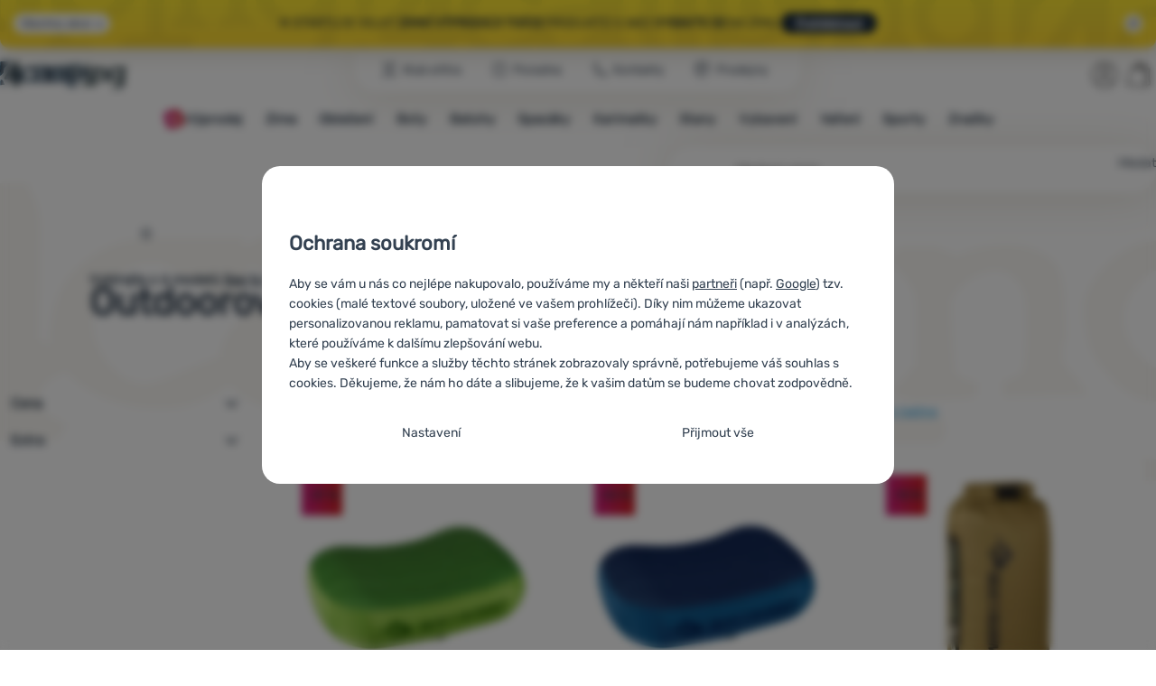

--- FILE ---
content_type: image/svg+xml
request_url: https://cdn.4camping.cz/images/shoproku/6xlogo.svg
body_size: 8099
content:
<?xml version="1.0" encoding="UTF-8"?><svg id="Vrstva_2" xmlns="http://www.w3.org/2000/svg" xmlns:xlink="http://www.w3.org/1999/xlink" viewBox="0 0 361.21 124.97"><defs><style>.cls-1{fill:none;stroke:#fff;stroke-miterlimit:10;}.cls-2{fill:url(#Nepojmenovaný_přechod);}.cls-3{isolation:isolate;}.cls-4{fill:#fff;}.cls-5{fill:#b9a379;}</style><linearGradient id="Nepojmenovaný_přechod" x1=".11" y1="355.37" x2="66.22" y2="355.37" gradientTransform="translate(0 390.54) scale(1 -1)" gradientUnits="userSpaceOnUse"><stop offset="0" stop-color="#eb0d85"/><stop offset="1" stop-color="#cf1d1f"/></linearGradient></defs><g id="Vrstva_2-2"><g id="Vrstva_1-2"><rect class="cls-5" x="120.46" y="96.37" width="140.3" height="20.3"/><g class="cls-3"><g class="cls-3"><g class="cls-3"><path class="cls-4" d="M128.61,111.36c-.74,0-1.42-.14-2.05-.42-.63-.28-1.17-.66-1.63-1.14l.8-.93c.37.39.81.71,1.32.95.51.24,1.03.36,1.58.36.69,0,1.23-.16,1.62-.47.38-.31.58-.73.58-1.24,0-.27-.05-.49-.14-.68s-.21-.35-.37-.48c-.15-.13-.34-.25-.55-.36s-.44-.22-.69-.34l-1.5-.66c-.25-.11-.5-.23-.75-.38s-.49-.33-.69-.54c-.2-.21-.37-.47-.5-.76-.13-.29-.19-.63-.19-1.02s.08-.76.25-1.1c.17-.34.39-.64.69-.89.29-.25.64-.44,1.04-.58.4-.14.84-.21,1.32-.21.63,0,1.21.12,1.74.36.53.24.99.55,1.36.94l-.72.86c-.32-.31-.67-.55-1.06-.73-.39-.18-.83-.26-1.32-.26-.59,0-1.06.14-1.42.41-.36.27-.54.65-.54,1.13,0,.26.05.47.15.65.1.18.24.33.41.46.17.13.36.25.56.35.2.1.41.19.62.28l1.49.64c.3.13.58.27.85.44.27.17.5.36.69.58s.34.47.46.77c.11.29.17.63.17,1.02,0,.42-.08.81-.25,1.17s-.4.68-.71.95c-.31.27-.68.49-1.12.64s-.93.23-1.49.23Z"/><path class="cls-4" d="M134.12,103.4h1.09l.11.9h.05c.35-.3.74-.55,1.16-.77.42-.21.86-.32,1.32-.32.5,0,.94.09,1.33.28.38.19.7.45.96.8.26.35.45.76.58,1.25.13.49.2,1.03.2,1.64,0,.66-.09,1.25-.27,1.77-.18.52-.43.96-.74,1.32-.31.36-.67.64-1.07.82-.41.19-.83.28-1.28.28-.36,0-.72-.08-1.08-.24s-.72-.38-1.08-.66l.03,1.36v2.62h-1.31v-11.06ZM137.33,110.26c.32,0,.62-.07.89-.22.27-.14.51-.35.7-.61.2-.26.35-.58.46-.97s.17-.82.17-1.3c0-.43-.04-.82-.11-1.17-.07-.35-.19-.65-.36-.9-.17-.25-.38-.45-.64-.58-.26-.14-.57-.21-.94-.21-.33,0-.66.09-1,.27s-.7.44-1.08.78v4.08c.35.3.69.51,1.02.63.33.12.62.18.88.18Z"/><path class="cls-4" d="M146.02,111.36c-.48,0-.94-.09-1.37-.27-.43-.18-.81-.45-1.14-.79-.33-.35-.59-.77-.79-1.28-.2-.51-.3-1.08-.3-1.72s.1-1.23.3-1.74c.2-.51.46-.94.79-1.29.33-.35.71-.62,1.14-.8.43-.18.89-.27,1.37-.27s.94.09,1.37.27c.43.18.81.45,1.14.8.33.35.59.78.79,1.29.2.51.3,1.09.3,1.74s-.1,1.21-.3,1.72c-.2.51-.46.93-.79,1.28-.33.35-.71.61-1.14.79s-.89.27-1.37.27ZM146.02,110.28c.33,0,.63-.07.91-.22.28-.14.51-.35.71-.61.2-.26.35-.57.46-.94.11-.36.16-.77.16-1.22s-.05-.86-.16-1.22c-.11-.37-.26-.69-.46-.95s-.43-.47-.71-.62c-.28-.14-.58-.22-.91-.22s-.63.07-.91.22c-.28.14-.51.35-.71.62s-.35.58-.46.95-.16.78-.16,1.22.05.85.16,1.22c.11.36.26.67.46.94.2.26.43.46.71.61.28.14.58.22.91.22Z"/><path class="cls-4" d="M151.67,103.4h1.09l.11,1.41h.05c.27-.49.59-.88.97-1.17.38-.29.79-.43,1.24-.43.31,0,.59.05.83.16l-.26,1.15c-.13-.04-.25-.07-.35-.1-.11-.02-.24-.03-.4-.03-.33,0-.67.13-1.03.4s-.67.73-.94,1.39v4.99h-1.31v-7.78Z"/><path class="cls-4" d="M159.67,111.36c-.42,0-.77-.06-1.05-.19s-.51-.3-.69-.53c-.18-.22-.3-.5-.38-.82-.07-.32-.11-.67-.11-1.06v-4.3h-1.15v-.99l1.22-.08.16-2.18h1.1v2.18h2.1v1.07h-2.1v4.32c0,.48.09.85.26,1.11.18.26.49.39.94.39.14,0,.29-.02.45-.06.16-.04.3-.09.43-.14l.26.99c-.21.07-.45.14-.7.2s-.5.09-.74.09Z"/><path class="cls-4" d="M165.43,111.36c-.48,0-.94-.09-1.37-.27-.43-.18-.81-.45-1.14-.79-.33-.35-.59-.77-.79-1.28-.2-.51-.3-1.08-.3-1.72s.1-1.23.3-1.74c.2-.51.46-.94.79-1.29.33-.35.71-.62,1.14-.8.43-.18.89-.27,1.37-.27s.94.09,1.37.27c.43.18.81.45,1.14.8.33.35.59.78.79,1.29.2.51.3,1.09.3,1.74s-.1,1.21-.3,1.72c-.2.51-.46.93-.79,1.28-.33.35-.71.61-1.14.79s-.89.27-1.37.27ZM165.43,110.28c.33,0,.63-.07.91-.22.28-.14.51-.35.71-.61.2-.26.35-.57.46-.94.11-.36.16-.77.16-1.22s-.05-.86-.16-1.22c-.11-.37-.26-.69-.46-.95s-.43-.47-.71-.62c-.28-.14-.58-.22-.91-.22s-.63.07-.91.22c-.28.14-.51.35-.71.62s-.35.58-.46.95-.16.78-.16,1.22.05.85.16,1.22c.11.36.26.67.46.94.2.26.43.46.71.61.28.14.58.22.91.22Z"/><path class="cls-4" d="M169.89,103.4h1.36l1.47,4.42c.12.38.24.77.36,1.15s.24.76.36,1.14h.06c.12-.37.23-.75.35-1.14.12-.38.23-.77.35-1.15l1.47-4.42h1.3l-2.75,7.78h-1.54l-2.8-7.78Z"/><path class="cls-4" d="M178.48,103.4h1.09l.11,1.12h.05c.37-.37.77-.68,1.18-.94s.89-.38,1.43-.38c.82,0,1.42.26,1.8.77.38.51.57,1.27.57,2.27v4.93h-1.31v-4.75c0-.74-.12-1.27-.35-1.59-.23-.33-.61-.49-1.12-.49-.41,0-.76.1-1.07.3-.31.2-.66.5-1.06.9v5.63h-1.31v-7.78Z"/><path class="cls-4" d="M187,101.35l2.26-2.67.93.88-2.51,2.45-.67-.66ZM187.24,103.4h1.31v7.78h-1.31v-7.78Z"/><path class="cls-4" d="M193.25,103.4h1.36l1.47,4.42c.12.38.24.77.36,1.15.12.38.24.76.36,1.14h.06c.12-.37.23-.75.35-1.14s.23-.77.35-1.15l1.47-4.42h1.3l-2.75,7.78h-1.54l-2.8-7.78Z"/><path class="cls-4" d="M201.97,114.52c-.18,0-.35-.01-.5-.04s-.29-.07-.42-.12l.26-1.04c.08.02.18.05.29.07.11.03.21.04.3.04.45,0,.81-.16,1.1-.47s.5-.71.66-1.19l.18-.58-3.12-7.79h1.36l1.58,4.3c.12.34.24.7.38,1.08.13.38.26.75.38,1.11h.06c.12-.35.23-.72.34-1.1.11-.38.21-.75.32-1.09l1.39-4.3h1.28l-2.93,8.42c-.14.38-.29.74-.46,1.07s-.37.62-.61.86c-.23.24-.5.43-.8.57s-.65.21-1.04.21Z"/><path class="cls-4" d="M212.76,111.36c-.36,0-.74-.09-1.13-.26s-.75-.42-1.1-.73h-.05l-.11.8h-1.06v-11.39h1.31v3.1l-.03,1.41c.35-.31.74-.57,1.15-.78s.84-.31,1.28-.31c.5,0,.94.09,1.33.28.38.19.71.45.97.8.26.35.46.76.59,1.25s.2,1.03.2,1.62c0,.66-.09,1.25-.27,1.78-.18.52-.43.97-.74,1.33-.31.36-.67.64-1.07.82s-.83.28-1.28.28ZM212.53,110.26c.32,0,.62-.07.89-.22.27-.14.51-.35.7-.61.2-.26.35-.58.46-.97.11-.38.17-.82.17-1.3,0-.43-.04-.82-.11-1.17-.08-.35-.2-.65-.36-.9-.17-.25-.38-.45-.64-.58-.26-.14-.57-.21-.94-.21-.63,0-1.32.35-2.08,1.06v4.08c.34.3.68.51,1.02.63.34.12.63.18.89.18Z"/><path class="cls-4" d="M219.73,111.36c-.65,0-1.19-.19-1.62-.58-.43-.38-.65-.93-.65-1.63,0-.85.38-1.51,1.14-1.96.76-.45,1.97-.77,3.63-.95,0-.25-.02-.49-.07-.72-.05-.23-.13-.44-.25-.62-.12-.18-.28-.33-.49-.44s-.47-.17-.79-.17c-.45,0-.87.08-1.26.26s-.75.36-1.06.58l-.51-.91c.36-.23.81-.46,1.33-.68s1.1-.33,1.73-.33c.95,0,1.64.29,2.06.87.43.58.64,1.36.64,2.33v4.77h-1.09l-.11-.93h-.05c-.37.31-.77.57-1.2.79-.43.22-.89.33-1.38.33ZM220.12,110.31c.37,0,.73-.09,1.06-.26.33-.18.68-.43,1.06-.78v-2.16c-.65.09-1.2.19-1.64.3s-.8.26-1.07.42c-.27.16-.47.34-.59.55-.12.21-.18.43-.18.68,0,.45.13.77.4.96.27.19.59.29.98.29Z"/><path class="cls-4" d="M224.88,103.4h1.36l1.47,4.42c.12.38.24.77.36,1.15.12.38.24.76.36,1.14h.06c.12-.37.23-.75.35-1.14s.23-.77.35-1.15l1.47-4.42h1.3l-2.75,7.78h-1.54l-2.8-7.78Z"/><path class="cls-4" d="M236.56,111.36c-.52,0-1.01-.09-1.46-.28s-.85-.45-1.18-.8-.6-.77-.79-1.27c-.19-.5-.29-1.07-.29-1.71s.1-1.21.3-1.72.46-.94.78-1.29c.33-.35.7-.62,1.11-.81.42-.19.85-.28,1.3-.28.49,0,.93.08,1.32.26s.71.42.98.74c.26.32.46.7.6,1.15s.21.95.21,1.5c0,.14,0,.28,0,.41,0,.13-.02.25-.04.34h-5.25c.05.83.31,1.49.78,1.98s1.07.73,1.82.73c.37,0,.72-.06,1.03-.17.31-.11.62-.26.9-.44l.46.86c-.34.21-.72.4-1.14.56s-.89.24-1.42.24ZM238.28,106.66c0-.79-.17-1.39-.5-1.8-.34-.41-.81-.62-1.42-.62-.28,0-.54.05-.79.16-.25.11-.48.26-.68.47-.2.21-.37.46-.5.76-.13.3-.22.64-.26,1.02h4.16Z"/><path class="cls-4" d="M241.35,103.4h1.09l.11,1.12h.05c.37-.37.76-.68,1.18-.94.41-.25.89-.38,1.43-.38.82,0,1.42.26,1.8.77.38.51.57,1.27.57,2.27v4.93h-1.31v-4.75c0-.74-.12-1.27-.35-1.59s-.61-.49-1.12-.49c-.41,0-.76.1-1.07.3-.31.2-.66.5-1.06.9v5.63h-1.31v-7.78Z"/><path class="cls-4" d="M249.86,101.35l2.26-2.67.93.88-2.51,2.45-.67-.66ZM250.1,103.4h1.31v7.78h-1.31v-7.78Z"/></g></g></g><g class="cls-3"><g class="cls-3"><g class="cls-3"><path class="cls-4" d="M246.56,74.14h1.96l2.31,7.79c.26.87.5,1.66.69,2.4.2.73.44,1.53.71,2.38h.09c.26-.85.5-1.64.7-2.38.21-.73.43-1.53.68-2.4l2.31-7.79h1.87l-4.58,14.43h-2.13l-4.62-14.43Z"/><path class="cls-4" d="M259.65,75.06l3.1-3.67,1.28,1.21-3.45,3.37-.92-.9ZM259.98,77.88h1.8v10.69h-1.8v-10.69Z"/><path class="cls-4" d="M268.76,88.84c-.57,0-1.05-.09-1.44-.26s-.7-.42-.95-.73c-.24-.31-.41-.68-.52-1.12-.1-.44-.15-.92-.15-1.45v-5.92h-1.58v-1.36l1.67-.11.22-2.99h1.52v2.99h2.88v1.47h-2.88v5.94c0,.66.12,1.17.36,1.53.24.36.67.54,1.29.54.19,0,.4-.03.62-.09s.42-.12.59-.2l.35,1.36c-.29.1-.61.19-.96.27-.34.08-.69.12-1.02.12Z"/><path class="cls-4" d="M276.85,88.84c-.72,0-1.39-.13-2.01-.38-.62-.26-1.17-.62-1.63-1.1s-.83-1.06-1.09-1.75-.4-1.47-.4-2.35.13-1.67.41-2.37c.27-.7.63-1.29,1.08-1.77s.96-.85,1.53-1.11c.57-.26,1.17-.38,1.78-.38.67,0,1.28.12,1.81.35.54.23.98.57,1.34,1.01.36.44.63.97.83,1.58s.29,1.31.29,2.07c0,.19,0,.38-.01.56,0,.18-.03.34-.06.47h-7.22c.07,1.14.43,2.05,1.07,2.72.64.67,1.47,1,2.5,1,.51,0,.99-.08,1.42-.23s.85-.36,1.24-.61l.64,1.19c-.47.29-.99.55-1.56.77-.57.22-1.23.33-1.96.33ZM273.14,72.86l.77-.7,2.6,2.49h.09l2.6-2.49.77.7-2.51,3.08h-1.8l-2.51-3.08ZM279.21,82.37c0-1.08-.23-1.91-.69-2.47-.46-.56-1.11-.85-1.95-.85-.38,0-.75.07-1.09.22-.34.15-.66.36-.94.65s-.51.63-.69,1.04c-.18.41-.3.88-.36,1.41h5.72Z"/><path class="cls-4" d="M282.31,87.6l5.63-8.25h-5.02v-1.47h7.3v.97l-5.63,8.25h5.81v1.47h-8.1v-.97Z"/></g></g></g><g class="cls-3"><g class="cls-3"><g class="cls-3"><path class="cls-5" d="M127,88.84c-.91,0-1.75-.17-2.51-.51-.76-.34-1.43-.83-1.99-1.46-.56-.64-1-1.42-1.32-2.35-.32-.93-.47-1.98-.47-3.16s.16-2.2.48-3.12c.32-.92.77-1.71,1.34-2.35.57-.64,1.25-1.14,2.02-1.48.78-.34,1.63-.52,2.55-.52s1.65.18,2.32.54c.67.36,1.21.77,1.64,1.24l-.99,1.19c-.38-.41-.81-.74-1.3-.99-.48-.25-1.03-.37-1.65-.37-.69,0-1.31.14-1.87.41-.56.27-1.03.66-1.43,1.17-.4.51-.7,1.12-.91,1.84-.21.72-.32,1.53-.32,2.42s.11,1.73.32,2.45c.21.73.51,1.35.89,1.86.38.51.85.91,1.4,1.19.55.28,1.17.42,1.86.42s1.32-.14,1.85-.43c.53-.29,1.03-.68,1.5-1.2l1.01,1.14c-.57.66-1.22,1.17-1.94,1.54s-1.55.55-2.49.55Z"/></g></g><g class="cls-3"><g class="cls-3"><path class="cls-5" d="M137.7,88.84c-.72,0-1.39-.13-2.01-.38-.62-.26-1.17-.62-1.63-1.1s-.83-1.06-1.09-1.75c-.26-.69-.4-1.47-.4-2.35s.14-1.67.41-2.37c.27-.7.63-1.29,1.08-1.77.45-.48.96-.85,1.53-1.11.57-.26,1.17-.38,1.78-.38.67,0,1.28.12,1.81.35.54.23.98.57,1.34,1.01.36.44.63.97.83,1.58.19.62.29,1.31.29,2.07,0,.19,0,.38-.01.56s-.03.34-.06.47h-7.22c.07,1.14.43,2.05,1.07,2.72.64.67,1.47,1,2.5,1,.51,0,.99-.08,1.42-.23s.85-.36,1.24-.61l.64,1.19c-.47.29-.99.55-1.56.77-.57.22-1.23.33-1.96.33ZM140.05,82.37c0-1.08-.23-1.91-.69-2.47-.46-.56-1.11-.85-1.95-.85-.38,0-.74.07-1.09.22-.34.15-.66.36-.94.65-.28.29-.51.63-.69,1.04-.18.41-.3.88-.36,1.41h5.72Z"/><path class="cls-5" d="M144.28,77.88h1.5l.15,1.54h.07c.51-.51,1.05-.94,1.62-1.29.56-.34,1.22-.52,1.97-.52,1.13,0,1.95.35,2.48,1.06.52.7.78,1.75.78,3.12v6.78h-1.8v-6.53c0-1.01-.16-1.74-.48-2.19-.32-.45-.84-.67-1.54-.67-.56,0-1.05.14-1.47.42-.43.28-.91.69-1.45,1.23v7.74h-1.8v-10.69Z"/></g></g><g class="cls-3"><g class="cls-3"><path class="cls-5" d="M157.73,88.84c-.9,0-1.64-.26-2.23-.79-.59-.53-.89-1.28-.89-2.24,0-1.17.52-2.07,1.56-2.69,1.04-.62,2.71-1.06,4.99-1.31,0-.34-.03-.67-.1-.99-.07-.32-.18-.61-.34-.86-.16-.25-.38-.45-.67-.6-.29-.15-.65-.23-1.09-.23-.62,0-1.2.12-1.74.35-.54.24-1.03.5-1.45.79l-.7-1.25c.5-.32,1.11-.63,1.83-.93.72-.3,1.51-.45,2.38-.45,1.31,0,2.25.4,2.84,1.2.59.8.88,1.87.88,3.2v6.56h-1.5l-.15-1.28h-.07c-.51.43-1.06.79-1.65,1.09-.59.3-1.22.45-1.89.45ZM158.26,87.38c.51,0,1-.12,1.45-.36s.94-.6,1.45-1.07v-2.97c-.9.12-1.65.26-2.26.42s-1.1.35-1.47.57c-.37.22-.65.47-.81.76-.17.29-.25.6-.25.93,0,.62.18,1.06.55,1.32.37.26.81.4,1.34.4Z"/><path class="cls-5" d="M170.75,72.91h1.78v10.6h.07l4.55-5.63h2l-3.59,4.29,4.07,6.4h-1.98l-3.12-5.15-2,2.33v2.82h-1.78v-15.66Z"/></g></g><g class="cls-3"><g class="cls-3"><path class="cls-5" d="M178.43,77.88h1.87l2.02,6.07c.16.53.33,1.06.49,1.58s.33,1.05.5,1.56h.09c.16-.51.32-1.03.48-1.56.16-.53.32-1.06.48-1.58l2.02-6.07h1.78l-3.78,10.69h-2.11l-3.85-10.69Z"/></g></g><g class="cls-3"><g class="cls-3"><path class="cls-5" d="M191.73,88.84c-.9,0-1.64-.26-2.23-.79-.59-.53-.89-1.28-.89-2.24,0-1.17.52-2.07,1.56-2.69,1.04-.62,2.71-1.06,4.99-1.31,0-.34-.03-.67-.1-.99-.07-.32-.18-.61-.34-.86-.16-.25-.38-.45-.67-.6-.29-.15-.65-.23-1.09-.23-.62,0-1.2.12-1.74.35-.54.24-1.03.5-1.45.79l-.7-1.25c.5-.32,1.11-.63,1.83-.93.72-.3,1.51-.45,2.38-.45,1.31,0,2.25.4,2.84,1.2.59.8.88,1.87.88,3.2v6.56h-1.5l-.15-1.28h-.07c-.51.43-1.06.79-1.65,1.09-.59.3-1.22.45-1.89.45ZM192.26,87.38c.51,0,1-.12,1.45-.36.46-.24.94-.6,1.45-1.07v-2.97c-.9.12-1.65.26-2.26.42s-1.1.35-1.47.57c-.37.22-.65.47-.81.76-.17.29-.25.6-.25.93,0,.62.18,1.06.55,1.32.37.26.81.4,1.34.4Z"/></g></g><g class="cls-3"><g class="cls-3"><path class="cls-5" d="M201.78,88.84c-.69,0-1.18-.21-1.47-.62-.29-.41-.44-1.01-.44-1.8v-13.51h1.8v13.64c0,.29.05.5.15.62.1.12.22.18.35.18h.17c.05,0,.13-.01.23-.04l.24,1.36c-.12.06-.26.1-.42.13s-.37.04-.62.04Z"/><path class="cls-5" d="M206.4,75.68c-.35,0-.65-.11-.89-.33-.24-.22-.36-.5-.36-.84s.12-.63.36-.85c.24-.21.54-.32.89-.32s.65.11.89.32c.24.21.36.5.36.85s-.12.62-.36.84c-.24.22-.54.33-.89.33ZM205.48,77.88h1.8v10.69h-1.8v-10.69Z"/><path class="cls-5" d="M214.25,88.84c-.57,0-1.05-.09-1.44-.26s-.7-.42-.95-.73c-.24-.31-.41-.68-.52-1.12-.1-.44-.15-.92-.15-1.45v-5.92h-1.58v-1.36l1.67-.11.22-2.99h1.52v2.99h2.88v1.47h-2.88v5.94c0,.66.12,1.17.36,1.53.24.36.67.54,1.29.54.19,0,.4-.03.62-.09s.42-.12.59-.2l.35,1.36c-.29.1-.61.19-.96.27-.34.08-.69.12-1.02.12Z"/></g></g><g class="cls-3"><g class="cls-3"><path class="cls-5" d="M216.94,93.17c-.25,0-.48-.02-.68-.05-.21-.04-.4-.09-.57-.17l.35-1.43c.12.03.25.06.4.1.15.04.29.05.42.05.62,0,1.12-.22,1.51-.65s.69-.98.91-1.64l.24-.79-4.29-10.71h1.87l2.18,5.92c.16.47.33.96.52,1.49.18.52.36,1.03.52,1.53h.09c.16-.48.32-.99.46-1.52.15-.53.29-1.03.44-1.5l1.91-5.92h1.76l-4.03,11.57c-.19.53-.4,1.02-.64,1.47-.23.46-.51.85-.84,1.18s-.69.59-1.1.78c-.41.19-.89.29-1.43.29Z"/></g></g></g><line class="cls-1" x1="235.46" y1="68.77" x2="235.46" y2="92.77"/><path class="cls-4" d="M52.96,69.97l1.5-22.6-9.6-6.5-2.1,22.2-19.8,10.4,9.6,6.5,20.4-10h0ZM32.06,82.57l-7.9,6.2,20.5,8.9,3.7,22,7.9-6.2-3.2-22.4s-21-8.5-21-8.5ZM73.26,96.67l-14.5,17.4,4,10.9,14.8-16.8,22.1,3.3-4-10.9-22.3-3.9h-.1ZM94.56,56.97l3.2-11.1-21.8,4.9-16-15.6-3.2,11.1,15.8,16.3,22-5.5h0v-.1ZM95.76,59.27l-10.6,20,12,19.2,11.6-.4-11.4-19.2,9.9-20-11.6.4h.1Z"/><polygon class="cls-4" points="76.36 79.97 81.46 69.37 69.96 71.87 61.46 63.77 60.26 75.47 49.96 81.07 60.66 85.87 62.76 97.37 70.66 88.67 82.26 90.17 76.36 79.97"/><g class="cls-3"><g class="cls-3"><g class="cls-3"><path class="cls-4" d="M120.51,62.47l1.6-1.95c1.17,1.12,2.8,1.77,4.37,1.77,1.8,0,2.8-.83,2.8-2.07s-1.05-1.72-2.52-2.35l-2.22-.97c-1.62-.67-3.3-1.95-3.3-4.32,0-2.62,2.3-4.65,5.5-4.65,1.97,0,3.8.8,5.07,2.02l-1.6,1.95c-1.02-.88-2.22-1.38-3.47-1.38-1.52,0-2.5.7-2.5,1.88,0,1.25,1.22,1.7,2.57,2.27l2.2.9c1.95.83,3.3,2.05,3.3,4.42,0,2.65-2.2,4.87-5.9,4.87-2.25,0-4.35-.82-5.9-2.4Z"/><path class="cls-4" d="M135.29,48.23h2.97v6.55h6.5v-6.55h2.97v16.35h-2.97v-7.2h-6.5v7.2h-2.97v-16.35Z"/></g></g><g class="cls-3"><g class="cls-3"><path class="cls-4" d="M151.99,56.32c0-5.27,2.95-8.4,7.22-8.4s7.22,3.12,7.22,8.4-2.95,8.55-7.22,8.55-7.22-3.25-7.22-8.55ZM163.38,56.32c0-3.62-1.65-5.8-4.17-5.8s-4.17,2.17-4.17,5.8,1.62,5.97,4.17,5.97,4.17-2.32,4.17-5.97Z"/></g></g><g class="cls-3"><g class="cls-3"><path class="cls-4" d="M170.24,48.23h5.17c3.62,0,6.35,1.27,6.35,5.07s-2.72,5.3-6.25,5.3h-2.3v5.97h-2.97v-16.35ZM175.28,56.22c2.4,0,3.52-.95,3.52-2.92s-1.25-2.7-3.62-2.7h-1.97v5.62h2.07Z"/></g></g></g><g class="cls-3"><g class="cls-3"><g class="cls-3"><path class="cls-4" d="M194.41,64.57l-3.95-6.92h-2.97v6.92h-2.08v-16.4h5.12c.83,0,1.6.08,2.31.24.71.16,1.32.42,1.83.79.51.37.9.84,1.19,1.42.28.58.42,1.3.42,2.15,0,1.28-.33,2.31-1,3.08-.67.77-1.56,1.29-2.67,1.57l4.15,7.15h-2.35ZM187.49,55.95h2.75c1.28,0,2.27-.26,2.95-.79.68-.53,1.02-1.32,1.02-2.39s-.34-1.84-1.02-2.28c-.68-.43-1.67-.65-2.95-.65h-2.75v6.1Z"/><path class="cls-4" d="M205.69,64.87c-1.03,0-1.98-.2-2.84-.6-.86-.4-1.6-.97-2.21-1.71-.62-.74-1.1-1.64-1.44-2.7-.34-1.06-.51-2.25-.51-3.56s.17-2.5.51-3.54c.34-1.04.82-1.92,1.44-2.65.62-.72,1.35-1.28,2.21-1.66.86-.38,1.8-.58,2.84-.58s1.98.2,2.84.59c.86.39,1.6.95,2.22,1.67s1.11,1.61,1.45,2.65c.34,1.04.51,2.21.51,3.51s-.17,2.5-.51,3.56c-.34,1.06-.83,1.96-1.45,2.7-.62.74-1.37,1.31-2.22,1.71-.86.4-1.8.6-2.84.6ZM205.69,63.05c.73,0,1.4-.16,1.99-.47s1.1-.77,1.53-1.36.75-1.3.99-2.12.35-1.75.35-2.79-.12-1.93-.35-2.75c-.23-.82-.56-1.51-.99-2.07s-.93-1-1.53-1.31-1.25-.46-1.99-.46-1.4.15-1.99.46c-.59.31-1.1.75-1.53,1.31s-.75,1.26-.99,2.07c-.23.82-.35,1.73-.35,2.75s.12,1.96.35,2.79.56,1.53.99,2.12.93,1.05,1.53,1.36c.59.32,1.25.47,1.99.47Z"/></g></g><g class="cls-3"><g class="cls-3"><path class="cls-4" d="M217.21,48.17h2.08v8.23h.08l6.82-8.23h2.35l-5.12,6.25,5.92,10.15h-2.33l-4.9-8.53-2.83,3.33v5.2h-2.08v-16.4Z"/></g></g><g class="cls-3"><g class="cls-3"><path class="cls-4" d="M237.74,64.87c-.83,0-1.61-.12-2.34-.36s-1.35-.64-1.88-1.2c-.53-.56-.94-1.29-1.24-2.19-.3-.9-.45-2.01-.45-3.33v-9.62h2.08v9.68c0,.98.1,1.81.3,2.47.2.67.47,1.2.81,1.6.34.4.75.69,1.21.86.47.17.97.26,1.5.26s1.06-.09,1.52-.26c.47-.18.88-.46,1.23-.86.35-.4.62-.93.82-1.6.2-.67.3-1.49.3-2.47v-9.68h2v9.62c0,1.32-.15,2.43-.45,3.33-.3.9-.71,1.63-1.24,2.19-.53.56-1.15.96-1.86,1.2s-1.49.36-2.32.36Z"/></g></g></g><g class="cls-3"><g class="cls-3"><g class="cls-3"><path class="cls-4" d="M252.76,63.35c1.2-1.2,2.27-2.28,3.2-3.25s1.72-1.86,2.35-2.69c.63-.83,1.12-1.58,1.45-2.28s.5-1.36.5-2.01c0-.92-.25-1.67-.75-2.25-.5-.58-1.26-.88-2.27-.88-.67,0-1.28.19-1.85.56s-1.08.83-1.55,1.36l-1.17-1.17c.67-.73,1.38-1.32,2.12-1.76.75-.44,1.65-.66,2.7-.66,1.48,0,2.65.43,3.5,1.29.85.86,1.27,2,1.27,3.41,0,.75-.16,1.5-.49,2.26-.33.76-.78,1.54-1.35,2.35-.58.81-1.26,1.65-2.05,2.53-.79.88-1.66,1.8-2.61,2.79.43-.03.88-.07,1.35-.1.47-.03.91-.05,1.32-.05h4.62v1.78h-10.3v-1.22Z"/><path class="cls-4" d="M270.41,64.87c-1.62,0-2.88-.72-3.78-2.15s-1.35-3.49-1.35-6.18.45-4.72,1.35-6.12c.9-1.4,2.16-2.1,3.78-2.1s2.85.7,3.75,2.1c.9,1.4,1.35,3.44,1.35,6.12s-.45,4.74-1.35,6.18c-.9,1.43-2.15,2.15-3.75,2.15ZM270.41,63.22c.47,0,.89-.13,1.26-.39s.7-.66.98-1.2c.27-.54.49-1.23.64-2.08.15-.84.22-1.85.22-3.01s-.08-2.17-.22-3c-.15-.83-.36-1.51-.64-2.04-.28-.53-.6-.91-.98-1.16s-.8-.38-1.26-.38-.89.12-1.28.38c-.38.25-.71.64-.99,1.16-.28.53-.49,1.2-.64,2.04-.15.83-.22,1.83-.22,3,0,2.33.29,4.03.86,5.09s1.33,1.59,2.26,1.59Z"/></g></g><g class="cls-3"><g class="cls-3"><path class="cls-4" d="M277.34,62.87h3.65v-11.75h-2.9v-1.33c.73-.13,1.37-.29,1.91-.49.54-.19,1.03-.42,1.46-.69h1.58v14.25h3.3v1.7h-9v-1.7Z"/><path class="cls-4" d="M290.21,61.9c.33.38.73.69,1.19.92.46.23.94.35,1.44.35.57,0,1.1-.12,1.6-.35s.94-.62,1.33-1.16c.38-.54.69-1.25.92-2.11.23-.87.36-1.94.38-3.22-.5.63-1.08,1.13-1.75,1.5-.67.37-1.33.55-2,.55-1.38,0-2.48-.41-3.3-1.22s-1.22-2.05-1.22-3.7c0-.77.12-1.46.38-2.09s.59-1.16,1.01-1.61c.42-.45.92-.8,1.5-1.05.57-.25,1.18-.38,1.81-.38.78,0,1.51.16,2.19.47.67.32,1.26.8,1.75,1.44.49.64.88,1.44,1.15,2.4.28.96.41,2.08.41,3.36,0,1.6-.17,2.96-.5,4.09-.33,1.12-.78,2.04-1.35,2.75s-1.21,1.22-1.94,1.55c-.72.33-1.49.49-2.29.49-.85,0-1.6-.16-2.24-.47-.64-.32-1.18-.72-1.61-1.2l1.15-1.3ZM293.66,56.82c.52,0,1.07-.16,1.66-.49s1.15-.87,1.69-1.64c-.13-1.57-.5-2.75-1.1-3.55-.6-.8-1.41-1.2-2.42-1.2-.38,0-.75.08-1.09.25-.34.17-.64.4-.89.71s-.45.68-.59,1.11c-.14.43-.21.91-.21,1.42,0,1.05.24,1.88.72,2.47.48.6,1.23.9,2.23.9Z"/><path class="cls-4" d="M301.24,57.57h9.95v1.42h-9.95v-1.42Z"/><path class="cls-4" d="M313.21,63.35c1.2-1.2,2.27-2.28,3.2-3.25.93-.97,1.72-1.86,2.35-2.69.63-.83,1.12-1.58,1.45-2.28.33-.69.5-1.36.5-2.01,0-.92-.25-1.67-.75-2.25-.5-.58-1.26-.88-2.28-.88-.67,0-1.28.19-1.85.56-.57.38-1.08.83-1.55,1.36l-1.18-1.17c.67-.73,1.38-1.32,2.12-1.76.75-.44,1.65-.66,2.7-.66,1.48,0,2.65.43,3.5,1.29.85.86,1.28,2,1.28,3.41,0,.75-.16,1.5-.49,2.26-.33.76-.78,1.54-1.35,2.35s-1.26,1.65-2.05,2.53c-.79.88-1.66,1.8-2.61,2.79.43-.03.88-.07,1.35-.1s.91-.05,1.33-.05h4.62v1.78h-10.3v-1.22Z"/><path class="cls-4" d="M330.86,64.87c-1.62,0-2.88-.72-3.77-2.15-.9-1.43-1.35-3.49-1.35-6.18s.45-4.72,1.35-6.12c.9-1.4,2.16-2.1,3.77-2.1s2.85.7,3.75,2.1c.9,1.4,1.35,3.44,1.35,6.12s-.45,4.74-1.35,6.18c-.9,1.43-2.15,2.15-3.75,2.15ZM330.86,63.22c.47,0,.89-.13,1.26-.39s.7-.66.97-1.2c.28-.54.49-1.23.64-2.08.15-.84.23-1.85.23-3.01s-.08-2.17-.23-3c-.15-.83-.36-1.51-.64-2.04-.27-.53-.6-.91-.97-1.16s-.8-.38-1.26-.38-.89.12-1.27.38c-.38.25-.71.64-.99,1.16-.27.53-.49,1.2-.64,2.04-.15.83-.23,1.83-.23,3,0,2.33.29,4.03.86,5.09.58,1.06,1.33,1.59,2.26,1.59Z"/><path class="cls-4" d="M338.06,63.35c1.2-1.2,2.27-2.28,3.2-3.25.93-.97,1.72-1.86,2.35-2.69.63-.83,1.12-1.58,1.45-2.28.33-.69.5-1.36.5-2.01,0-.92-.25-1.67-.75-2.25-.5-.58-1.26-.88-2.28-.88-.67,0-1.28.19-1.85.56-.57.38-1.08.83-1.55,1.36l-1.18-1.17c.67-.73,1.38-1.32,2.12-1.76.75-.44,1.65-.66,2.7-.66,1.48,0,2.65.43,3.5,1.29.85.86,1.28,2,1.28,3.41,0,.75-.16,1.5-.49,2.26-.33.76-.78,1.54-1.35,2.35s-1.26,1.65-2.05,2.53c-.79.88-1.66,1.8-2.61,2.79.43-.03.88-.07,1.35-.1s.91-.05,1.33-.05h4.62v1.78h-10.3v-1.22Z"/><path class="cls-4" d="M361.21,60.17h-2.17v4.4h-1.95v-4.4h-7.17v-1.35l6.83-10.2h2.3v9.9h2.17v1.65ZM357.09,58.52v-4.62c0-.43.01-.95.04-1.54.02-.59.05-1.1.09-1.54h-.1c-.2.38-.41.76-.62,1.12-.22.37-.44.74-.67,1.12l-3.73,5.45h5Z"/></g></g></g></g><path class="cls-2" d="M64.91,32.84l-7.8-16.6c-.8-1.8-2-3.3-3.6-4.6l-8.7-7.1c-1.5-1.2-3.3-2.1-5.2-2.6l-6.9-1.6c-3.8-.9-7.7,0-10.8,2.3L5.91,14.74c-3.1,2.3-5,5.9-5.1,9.8L0,43.34c-.1,3.6,1.2,7.1,3.8,9.7l13.4,13.5c2.4,2.4,5.7,3.8,9.2,3.8s.3,0,.5,0l15.4-.6c4.3-.2,8.3-2.5,10.6-6.2l11.3-18.4c2.3-3.7,2.5-8.3.7-12.2v-.1Z"/><path class="cls-4" d="M23.31,39.44c-1.8,0-3.4-.3-4.9-.9-1.4-.6-2.5-1.5-3.3-2.7s-1.2-2.5-1.2-4.1,0-1.3.3-1.9c.2-.6.5-1.2.8-1.8s.6-1.1.9-1.5.6-.8.8-1.1l5.1-6.8c0-.1.2-.2.4-.4.2-.1.4-.2.7-.2h5c.2,0,.3,0,.5.2.1.1.2.3.2.5v.2s0,.1-.1.2l-3.9,5.3h.6c.8,0,1.7.2,2.6.6.9.4,1.7.8,2.4,1.4s1.4,1.4,1.8,2.2c.5.9.7,1.9.7,3s-.4,2.8-1.2,3.9c-.8,1.2-1.8,2.1-3.2,2.8s-3,1-4.8,1l-.2.1ZM23.21,34.34c.5,0,.9,0,1.3-.3s.7-.5,1-.9.4-.9.4-1.4-.1-1-.4-1.4c-.2-.4-.6-.7-1-.9s-.9-.3-1.4-.3-.9.1-1.4.3c-.4.2-.8.5-1,.9s-.4.8-.4,1.4.1,1,.4,1.4.6.7,1,.9.9.3,1.3.3h.2Z"/><path class="cls-4" d="M34.21,39.14c-.2,0-.4,0-.5-.2-.1-.1-.2-.3-.2-.5v-.2s0-.2.1-.2l4.9-6.9-4.4-6.4s0-.1-.1-.2v-.2c0-.2,0-.3.2-.5.1-.1.3-.2.5-.2h4.6c.3,0,.5,0,.6.2.1.1.2.2.3.3l2.3,3.3,2.3-3.3s.2-.2.3-.3c.1-.1.3-.2.6-.2h4.4c.2,0,.3,0,.5.2.1.1.2.3.2.5v.3s0,.2-.1.2l-4.5,6.4,5,6.9.1.2v.2c0,.2,0,.3-.2.5s-.3.2-.5.2h-4.8c-.3,0-.5,0-.6-.2s-.2-.2-.3-.3l-2.5-3.5-2.6,3.5c0,.1-.2.2-.3.3-.1.1-.3.2-.6.2h-4.7v-.1Z"/><path class="cls-4" d="M15.11,51.14c-.1,0-.2,0-.3-.1,0,0-.1-.1-.1-.2l-2.5-6v-.3h2.3c.1,0,.1.1.1.2l1.2,3.5,1.3-3.5s0-.1.1-.2.2,0,.3,0h2v.2c0,.1,0,0,0,.1l-2.5,6s0,.2-.1.2c0,0-.2.1-.3.1h-1.7.2Z"/><path class="cls-4" d="M23.21,51.14h-.2v-6.5h2.3v.7c.3-.3.6-.5.9-.6s.7-.2,1.1-.2h.8s.1.1.1.2v1.7s0,.2-.1.2-.2.1-.2.1h-1.5c-.3,0-.6,0-.7.2-.2.2-.2.4-.2.7v3.3h-2.2l-.1.2ZM25.01,43.44h-.2s-.1,0-.2-.2l-1.4-1.5v-.2c0-.1,0-.2.2-.2h1.1l1.2.6,1.2-.6h1.1c.1,0,.2,0,.2.2v.2l-1.4,1.5s-.2.1-.2.2h-1.6Z"/><path class="cls-4" d="M31.21,51.34c-.5,0-.9,0-1.3-.3s-.7-.4-.9-.7c-.2-.3-.3-.7-.3-1,0-.6.3-1.1.8-1.5s1.2-.6,2-.7l1.5-.2h0c0-.4,0-.6-.1-.7,0-.1-.3-.2-.5-.2s-.3,0-.4.1c-.1,0-.2.2-.3.3,0,0-.2.1-.3.1h-2v-.2c0-.2,0-.3.2-.6.1-.2.3-.4.6-.6.3-.2.6-.4,1-.5s.9-.2,1.5-.2,1.1,0,1.5.2c.4.1.8.3,1,.5s.5.5.6.9.2.7.2,1.1v4h-2.3s-.1-.1-.1-.2v-.4c-.1.2-.3.3-.4.5-.2.1-.4.2-.6.3-.2,0-.5.1-.8.1l-.6-.1ZM32.01,49.64c.2,0,.4,0,.6-.1.2,0,.3-.2.4-.4,0-.2.1-.4.1-.7h-.9c-.3,0-.5.1-.7.3-.1.1-.2.2-.2.4v.3s.1.1.3.2h.4Z"/><path class="cls-4" d="M39.51,51.34c-.4,0-.8,0-1.1-.2-.3-.1-.6-.3-.9-.6-.2-.3-.4-.6-.6-.9s-.2-.8-.2-1.3v-1c0-.5,0-.9.2-1.3s.3-.7.6-.9c.2-.3.5-.4.9-.6.3-.1.7-.2,1.1-.2s.7,0,1,.2c.3.1.6.3.8.5v-2.9h2.4v9h-2.2s-.1-.1-.1-.2v-.4c-.2.3-.5.5-.8.6-.3.2-.7.2-1.2.2h.1ZM40.41,49.24c.2,0,.4,0,.5-.1.1,0,.2-.2.3-.4v-1.5c0-.2,0-.3-.1-.5,0-.1-.2-.3-.3-.3s-.3-.1-.5-.1-.4,0-.5.1c-.1,0-.2.2-.3.4,0,.2,0,.3-.1.6v.8c0,.2,0,.4.1.6,0,.2.1.3.3.4.1,0,.3.1.5.1l.1-.1Z"/><path class="cls-4" d="M48.71,51.34c-1.1,0-1.9-.3-2.6-.8-.6-.6-1-1.4-1-2.6h0v-.3c0-.7.2-1.3.5-1.8s.7-.9,1.2-1.1c.5-.3,1.1-.4,1.9-.4s1.5.2,2,.5.9.7,1.2,1.3c.3.5.4,1.1.4,1.8v.4s0,.2-.1.2-.2.1-.2.1h-4v.6c0,.2.1.3.3.4.1,0,.3.1.4.1h.3s.1,0,.2-.1c0,0,.1-.1.1-.2,0,0,.1-.1.2-.1h2.4v.2c0,.2,0,.3-.2.6-.1.2-.3.4-.6.6-.3.2-.6.4-1,.5s-.9.2-1.5.2l.1-.1ZM48.01,43.44h-.2s-.1,0-.2-.2l-1.4-1.5v-.2c0-.1,0-.2.2-.2h1.1l1.2.6,1.2-.6h1.1c.1,0,.2,0,.2.2v.2l-1.4,1.5s-.2.1-.2.2h-1.6ZM47.91,47.04h1.6v-.6c0-.2-.2-.3-.3-.4-.1,0-.3-.1-.4-.1s-.3,0-.4.1c-.1,0-.2.2-.3.4s0,.4,0,.6h-.2Z"/></g></svg>